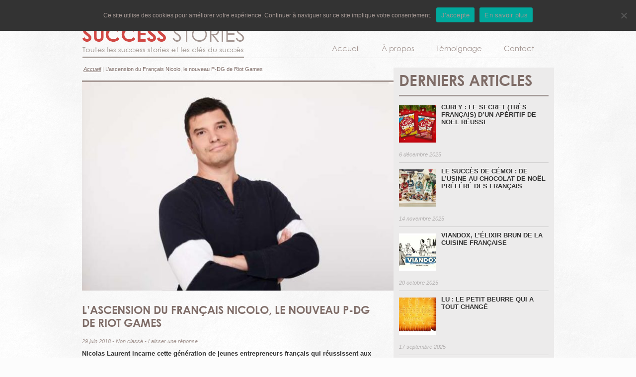

--- FILE ---
content_type: text/html; charset=UTF-8
request_url: https://success-stories.fr/lascension-du-francais-nicolo-le-nouveau-p-dg-de-riot-games/
body_size: 12375
content:
<!DOCTYPE html>



<!--[if IE 7]>



<html class="ie ie7" lang="fr-FR">



<![endif]-->



<!--[if IE 8]>



<html class="ie ie8" lang="fr-FR">



<![endif]-->



<!--[if !(IE 7) | !(IE 8)  ]><!-->



<html lang="fr-FR">



<!--<![endif]-->



<head>



<meta charset="UTF-8" />



<meta name="viewport" content="width=device-width" />



<link rel="icon" type="image/png" href="https://success-stories.fr/wp-content/themes/success/img/favicon.png" />







<link rel="profile" href="http://gmpg.org/xfn/11" />



<link rel="pingback" href="https://success-stories.fr/xmlrpc.php" />






<!--[if lt IE 9]>



<script src="https://success-stories.fr/wp-content/themes/success/js/html5.js" type="text/javascript"></script>



<![endif]-->



<meta name='robots' content='index, follow, max-image-preview:large, max-snippet:-1, max-video-preview:-1' />
	<style>img:is([sizes="auto" i], [sizes^="auto," i]) { contain-intrinsic-size: 3000px 1500px }</style>
	
	<!-- This site is optimized with the Yoast SEO plugin v26.3 - https://yoast.com/wordpress/plugins/seo/ -->
	<title>L’ascension du Français Nicolo, le nouveau P-DG de Riot Games</title>
	<link rel="canonical" href="https://success-stories.fr/lascension-du-francais-nicolo-le-nouveau-p-dg-de-riot-games/" />
	<meta property="og:locale" content="fr_FR" />
	<meta property="og:type" content="article" />
	<meta property="og:title" content="L’ascension du Français Nicolo, le nouveau P-DG de Riot Games" />
	<meta property="og:description" content="C’est dans le domaine lucratif mais concurrentiel du jeu vidéo que « Nicolo » s’est fait un nom en devenant le P-DG de Riot Games, l’entreprise qui commercialise le jeu mondialement célèbre, League of Legends." />
	<meta property="og:url" content="https://success-stories.fr/lascension-du-francais-nicolo-le-nouveau-p-dg-de-riot-games/" />
	<meta property="og:site_name" content="Success Stories" />
	<meta property="article:published_time" content="2018-06-29T12:41:26+00:00" />
	<meta property="og:image" content="https://success-stories.fr/wp-content/uploads/6e940fb_13483-k03dyy.brvvm_.jpg" />
	<meta property="og:image:width" content="644" />
	<meta property="og:image:height" content="431" />
	<meta property="og:image:type" content="image/jpeg" />
	<meta name="author" content="Rédacteur" />
	<meta name="twitter:label1" content="Écrit par" />
	<meta name="twitter:data1" content="Rédacteur" />
	<meta name="twitter:label2" content="Durée de lecture estimée" />
	<meta name="twitter:data2" content="4 minutes" />
	<script type="application/ld+json" class="yoast-schema-graph">{"@context":"https://schema.org","@graph":[{"@type":"Article","@id":"https://success-stories.fr/lascension-du-francais-nicolo-le-nouveau-p-dg-de-riot-games/#article","isPartOf":{"@id":"https://success-stories.fr/lascension-du-francais-nicolo-le-nouveau-p-dg-de-riot-games/"},"author":{"name":"Rédacteur","@id":"https://success-stories.fr/#/schema/person/dca1f418ae120ca008b6c361378cbcfe"},"headline":"L’ascension du Français Nicolo, le nouveau P-DG de Riot Games","datePublished":"2018-06-29T12:41:26+00:00","mainEntityOfPage":{"@id":"https://success-stories.fr/lascension-du-francais-nicolo-le-nouveau-p-dg-de-riot-games/"},"wordCount":719,"commentCount":0,"publisher":{"@id":"https://success-stories.fr/#organization"},"image":{"@id":"https://success-stories.fr/lascension-du-francais-nicolo-le-nouveau-p-dg-de-riot-games/#primaryimage"},"thumbnailUrl":"https://success-stories.fr/wp-content/uploads/6e940fb_13483-k03dyy.brvvm_.jpg","inLanguage":"fr-FR","potentialAction":[{"@type":"CommentAction","name":"Comment","target":["https://success-stories.fr/lascension-du-francais-nicolo-le-nouveau-p-dg-de-riot-games/#respond"]}]},{"@type":"WebPage","@id":"https://success-stories.fr/lascension-du-francais-nicolo-le-nouveau-p-dg-de-riot-games/","url":"https://success-stories.fr/lascension-du-francais-nicolo-le-nouveau-p-dg-de-riot-games/","name":"L’ascension du Français Nicolo, le nouveau P-DG de Riot Games","isPartOf":{"@id":"https://success-stories.fr/#website"},"primaryImageOfPage":{"@id":"https://success-stories.fr/lascension-du-francais-nicolo-le-nouveau-p-dg-de-riot-games/#primaryimage"},"image":{"@id":"https://success-stories.fr/lascension-du-francais-nicolo-le-nouveau-p-dg-de-riot-games/#primaryimage"},"thumbnailUrl":"https://success-stories.fr/wp-content/uploads/6e940fb_13483-k03dyy.brvvm_.jpg","datePublished":"2018-06-29T12:41:26+00:00","breadcrumb":{"@id":"https://success-stories.fr/lascension-du-francais-nicolo-le-nouveau-p-dg-de-riot-games/#breadcrumb"},"inLanguage":"fr-FR","potentialAction":[{"@type":"ReadAction","target":["https://success-stories.fr/lascension-du-francais-nicolo-le-nouveau-p-dg-de-riot-games/"]}]},{"@type":"ImageObject","inLanguage":"fr-FR","@id":"https://success-stories.fr/lascension-du-francais-nicolo-le-nouveau-p-dg-de-riot-games/#primaryimage","url":"https://success-stories.fr/wp-content/uploads/6e940fb_13483-k03dyy.brvvm_.jpg","contentUrl":"https://success-stories.fr/wp-content/uploads/6e940fb_13483-k03dyy.brvvm_.jpg","width":644,"height":431},{"@type":"BreadcrumbList","@id":"https://success-stories.fr/lascension-du-francais-nicolo-le-nouveau-p-dg-de-riot-games/#breadcrumb","itemListElement":[{"@type":"ListItem","position":1,"name":"Accueil","item":"https://success-stories.fr/"},{"@type":"ListItem","position":2,"name":"L’ascension du Français Nicolo, le nouveau P-DG de Riot Games"}]},{"@type":"WebSite","@id":"https://success-stories.fr/#website","url":"https://success-stories.fr/","name":"Success Stories","description":"Toutes les success story et les clés du succès.","publisher":{"@id":"https://success-stories.fr/#organization"},"potentialAction":[{"@type":"SearchAction","target":{"@type":"EntryPoint","urlTemplate":"https://success-stories.fr/?s={search_term_string}"},"query-input":{"@type":"PropertyValueSpecification","valueRequired":true,"valueName":"search_term_string"}}],"inLanguage":"fr-FR"},{"@type":"Organization","@id":"https://success-stories.fr/#organization","name":"Success Stories","url":"https://success-stories.fr/","logo":{"@type":"ImageObject","inLanguage":"fr-FR","@id":"https://success-stories.fr/#/schema/logo/image/","url":"https://success-stories.fr/wp-content/uploads/success-stories-image-a-la-une.gif","contentUrl":"https://success-stories.fr/wp-content/uploads/success-stories-image-a-la-une.gif","width":624,"height":437,"caption":"Success Stories"},"image":{"@id":"https://success-stories.fr/#/schema/logo/image/"},"sameAs":["https://x.com/sucS_stories"]},{"@type":"Person","@id":"https://success-stories.fr/#/schema/person/dca1f418ae120ca008b6c361378cbcfe","name":"Rédacteur","image":{"@type":"ImageObject","inLanguage":"fr-FR","@id":"https://success-stories.fr/#/schema/person/image/","url":"https://secure.gravatar.com/avatar/2f0f40b9c73fe6fed353caadf5afff19e3ec0b44540cb8ef1828d51543897e10?s=96&d=http%3A%2F%2Fsuccess-stories.fr%2Fwp-content%2Fthemes%2Fsuccess%2Fimg%2Favat.gif&r=g","contentUrl":"https://secure.gravatar.com/avatar/2f0f40b9c73fe6fed353caadf5afff19e3ec0b44540cb8ef1828d51543897e10?s=96&d=http%3A%2F%2Fsuccess-stories.fr%2Fwp-content%2Fthemes%2Fsuccess%2Fimg%2Favat.gif&r=g","caption":"Rédacteur"},"sameAs":["https://success-stories.fr"],"url":"https://success-stories.fr/author/admin/"}]}</script>
	<!-- / Yoast SEO plugin. -->


<link rel="alternate" type="application/rss+xml" title="Success Stories &raquo; Flux" href="https://success-stories.fr/feed/" />
<link rel="alternate" type="application/rss+xml" title="Success Stories &raquo; Flux des commentaires" href="https://success-stories.fr/comments/feed/" />
<link rel="alternate" type="application/rss+xml" title="Success Stories &raquo; L’ascension du Français Nicolo, le nouveau P-DG de Riot Games Flux des commentaires" href="https://success-stories.fr/lascension-du-francais-nicolo-le-nouveau-p-dg-de-riot-games/feed/" />
<link rel='stylesheet' id='wp-block-library-css' href='https://success-stories.fr/wp-includes/css/dist/block-library/style.min.css' type='text/css' media='all' />
<style id='classic-theme-styles-inline-css' type='text/css'>
/*! This file is auto-generated */
.wp-block-button__link{color:#fff;background-color:#32373c;border-radius:9999px;box-shadow:none;text-decoration:none;padding:calc(.667em + 2px) calc(1.333em + 2px);font-size:1.125em}.wp-block-file__button{background:#32373c;color:#fff;text-decoration:none}
</style>
<style id='global-styles-inline-css' type='text/css'>
:root{--wp--preset--aspect-ratio--square: 1;--wp--preset--aspect-ratio--4-3: 4/3;--wp--preset--aspect-ratio--3-4: 3/4;--wp--preset--aspect-ratio--3-2: 3/2;--wp--preset--aspect-ratio--2-3: 2/3;--wp--preset--aspect-ratio--16-9: 16/9;--wp--preset--aspect-ratio--9-16: 9/16;--wp--preset--color--black: #000000;--wp--preset--color--cyan-bluish-gray: #abb8c3;--wp--preset--color--white: #ffffff;--wp--preset--color--pale-pink: #f78da7;--wp--preset--color--vivid-red: #cf2e2e;--wp--preset--color--luminous-vivid-orange: #ff6900;--wp--preset--color--luminous-vivid-amber: #fcb900;--wp--preset--color--light-green-cyan: #7bdcb5;--wp--preset--color--vivid-green-cyan: #00d084;--wp--preset--color--pale-cyan-blue: #8ed1fc;--wp--preset--color--vivid-cyan-blue: #0693e3;--wp--preset--color--vivid-purple: #9b51e0;--wp--preset--gradient--vivid-cyan-blue-to-vivid-purple: linear-gradient(135deg,rgba(6,147,227,1) 0%,rgb(155,81,224) 100%);--wp--preset--gradient--light-green-cyan-to-vivid-green-cyan: linear-gradient(135deg,rgb(122,220,180) 0%,rgb(0,208,130) 100%);--wp--preset--gradient--luminous-vivid-amber-to-luminous-vivid-orange: linear-gradient(135deg,rgba(252,185,0,1) 0%,rgba(255,105,0,1) 100%);--wp--preset--gradient--luminous-vivid-orange-to-vivid-red: linear-gradient(135deg,rgba(255,105,0,1) 0%,rgb(207,46,46) 100%);--wp--preset--gradient--very-light-gray-to-cyan-bluish-gray: linear-gradient(135deg,rgb(238,238,238) 0%,rgb(169,184,195) 100%);--wp--preset--gradient--cool-to-warm-spectrum: linear-gradient(135deg,rgb(74,234,220) 0%,rgb(151,120,209) 20%,rgb(207,42,186) 40%,rgb(238,44,130) 60%,rgb(251,105,98) 80%,rgb(254,248,76) 100%);--wp--preset--gradient--blush-light-purple: linear-gradient(135deg,rgb(255,206,236) 0%,rgb(152,150,240) 100%);--wp--preset--gradient--blush-bordeaux: linear-gradient(135deg,rgb(254,205,165) 0%,rgb(254,45,45) 50%,rgb(107,0,62) 100%);--wp--preset--gradient--luminous-dusk: linear-gradient(135deg,rgb(255,203,112) 0%,rgb(199,81,192) 50%,rgb(65,88,208) 100%);--wp--preset--gradient--pale-ocean: linear-gradient(135deg,rgb(255,245,203) 0%,rgb(182,227,212) 50%,rgb(51,167,181) 100%);--wp--preset--gradient--electric-grass: linear-gradient(135deg,rgb(202,248,128) 0%,rgb(113,206,126) 100%);--wp--preset--gradient--midnight: linear-gradient(135deg,rgb(2,3,129) 0%,rgb(40,116,252) 100%);--wp--preset--font-size--small: 13px;--wp--preset--font-size--medium: 20px;--wp--preset--font-size--large: 36px;--wp--preset--font-size--x-large: 42px;--wp--preset--spacing--20: 0.44rem;--wp--preset--spacing--30: 0.67rem;--wp--preset--spacing--40: 1rem;--wp--preset--spacing--50: 1.5rem;--wp--preset--spacing--60: 2.25rem;--wp--preset--spacing--70: 3.38rem;--wp--preset--spacing--80: 5.06rem;--wp--preset--shadow--natural: 6px 6px 9px rgba(0, 0, 0, 0.2);--wp--preset--shadow--deep: 12px 12px 50px rgba(0, 0, 0, 0.4);--wp--preset--shadow--sharp: 6px 6px 0px rgba(0, 0, 0, 0.2);--wp--preset--shadow--outlined: 6px 6px 0px -3px rgba(255, 255, 255, 1), 6px 6px rgba(0, 0, 0, 1);--wp--preset--shadow--crisp: 6px 6px 0px rgba(0, 0, 0, 1);}:where(.is-layout-flex){gap: 0.5em;}:where(.is-layout-grid){gap: 0.5em;}body .is-layout-flex{display: flex;}.is-layout-flex{flex-wrap: wrap;align-items: center;}.is-layout-flex > :is(*, div){margin: 0;}body .is-layout-grid{display: grid;}.is-layout-grid > :is(*, div){margin: 0;}:where(.wp-block-columns.is-layout-flex){gap: 2em;}:where(.wp-block-columns.is-layout-grid){gap: 2em;}:where(.wp-block-post-template.is-layout-flex){gap: 1.25em;}:where(.wp-block-post-template.is-layout-grid){gap: 1.25em;}.has-black-color{color: var(--wp--preset--color--black) !important;}.has-cyan-bluish-gray-color{color: var(--wp--preset--color--cyan-bluish-gray) !important;}.has-white-color{color: var(--wp--preset--color--white) !important;}.has-pale-pink-color{color: var(--wp--preset--color--pale-pink) !important;}.has-vivid-red-color{color: var(--wp--preset--color--vivid-red) !important;}.has-luminous-vivid-orange-color{color: var(--wp--preset--color--luminous-vivid-orange) !important;}.has-luminous-vivid-amber-color{color: var(--wp--preset--color--luminous-vivid-amber) !important;}.has-light-green-cyan-color{color: var(--wp--preset--color--light-green-cyan) !important;}.has-vivid-green-cyan-color{color: var(--wp--preset--color--vivid-green-cyan) !important;}.has-pale-cyan-blue-color{color: var(--wp--preset--color--pale-cyan-blue) !important;}.has-vivid-cyan-blue-color{color: var(--wp--preset--color--vivid-cyan-blue) !important;}.has-vivid-purple-color{color: var(--wp--preset--color--vivid-purple) !important;}.has-black-background-color{background-color: var(--wp--preset--color--black) !important;}.has-cyan-bluish-gray-background-color{background-color: var(--wp--preset--color--cyan-bluish-gray) !important;}.has-white-background-color{background-color: var(--wp--preset--color--white) !important;}.has-pale-pink-background-color{background-color: var(--wp--preset--color--pale-pink) !important;}.has-vivid-red-background-color{background-color: var(--wp--preset--color--vivid-red) !important;}.has-luminous-vivid-orange-background-color{background-color: var(--wp--preset--color--luminous-vivid-orange) !important;}.has-luminous-vivid-amber-background-color{background-color: var(--wp--preset--color--luminous-vivid-amber) !important;}.has-light-green-cyan-background-color{background-color: var(--wp--preset--color--light-green-cyan) !important;}.has-vivid-green-cyan-background-color{background-color: var(--wp--preset--color--vivid-green-cyan) !important;}.has-pale-cyan-blue-background-color{background-color: var(--wp--preset--color--pale-cyan-blue) !important;}.has-vivid-cyan-blue-background-color{background-color: var(--wp--preset--color--vivid-cyan-blue) !important;}.has-vivid-purple-background-color{background-color: var(--wp--preset--color--vivid-purple) !important;}.has-black-border-color{border-color: var(--wp--preset--color--black) !important;}.has-cyan-bluish-gray-border-color{border-color: var(--wp--preset--color--cyan-bluish-gray) !important;}.has-white-border-color{border-color: var(--wp--preset--color--white) !important;}.has-pale-pink-border-color{border-color: var(--wp--preset--color--pale-pink) !important;}.has-vivid-red-border-color{border-color: var(--wp--preset--color--vivid-red) !important;}.has-luminous-vivid-orange-border-color{border-color: var(--wp--preset--color--luminous-vivid-orange) !important;}.has-luminous-vivid-amber-border-color{border-color: var(--wp--preset--color--luminous-vivid-amber) !important;}.has-light-green-cyan-border-color{border-color: var(--wp--preset--color--light-green-cyan) !important;}.has-vivid-green-cyan-border-color{border-color: var(--wp--preset--color--vivid-green-cyan) !important;}.has-pale-cyan-blue-border-color{border-color: var(--wp--preset--color--pale-cyan-blue) !important;}.has-vivid-cyan-blue-border-color{border-color: var(--wp--preset--color--vivid-cyan-blue) !important;}.has-vivid-purple-border-color{border-color: var(--wp--preset--color--vivid-purple) !important;}.has-vivid-cyan-blue-to-vivid-purple-gradient-background{background: var(--wp--preset--gradient--vivid-cyan-blue-to-vivid-purple) !important;}.has-light-green-cyan-to-vivid-green-cyan-gradient-background{background: var(--wp--preset--gradient--light-green-cyan-to-vivid-green-cyan) !important;}.has-luminous-vivid-amber-to-luminous-vivid-orange-gradient-background{background: var(--wp--preset--gradient--luminous-vivid-amber-to-luminous-vivid-orange) !important;}.has-luminous-vivid-orange-to-vivid-red-gradient-background{background: var(--wp--preset--gradient--luminous-vivid-orange-to-vivid-red) !important;}.has-very-light-gray-to-cyan-bluish-gray-gradient-background{background: var(--wp--preset--gradient--very-light-gray-to-cyan-bluish-gray) !important;}.has-cool-to-warm-spectrum-gradient-background{background: var(--wp--preset--gradient--cool-to-warm-spectrum) !important;}.has-blush-light-purple-gradient-background{background: var(--wp--preset--gradient--blush-light-purple) !important;}.has-blush-bordeaux-gradient-background{background: var(--wp--preset--gradient--blush-bordeaux) !important;}.has-luminous-dusk-gradient-background{background: var(--wp--preset--gradient--luminous-dusk) !important;}.has-pale-ocean-gradient-background{background: var(--wp--preset--gradient--pale-ocean) !important;}.has-electric-grass-gradient-background{background: var(--wp--preset--gradient--electric-grass) !important;}.has-midnight-gradient-background{background: var(--wp--preset--gradient--midnight) !important;}.has-small-font-size{font-size: var(--wp--preset--font-size--small) !important;}.has-medium-font-size{font-size: var(--wp--preset--font-size--medium) !important;}.has-large-font-size{font-size: var(--wp--preset--font-size--large) !important;}.has-x-large-font-size{font-size: var(--wp--preset--font-size--x-large) !important;}
:where(.wp-block-post-template.is-layout-flex){gap: 1.25em;}:where(.wp-block-post-template.is-layout-grid){gap: 1.25em;}
:where(.wp-block-columns.is-layout-flex){gap: 2em;}:where(.wp-block-columns.is-layout-grid){gap: 2em;}
:root :where(.wp-block-pullquote){font-size: 1.5em;line-height: 1.6;}
</style>
<link rel='stylesheet' id='contact-form-7-css' href='https://success-stories.fr/wp-content/plugins/contact-form-7/includes/css/styles.css?ver=6.1.3' type='text/css' media='all' />
<link rel='stylesheet' id='cookie-notice-front-css' href='https://success-stories.fr/wp-content/plugins/cookie-notice/css/front.min.css?ver=2.5.8' type='text/css' media='all' />
<link rel='stylesheet' id='bigger-picture-css' href='https://success-stories.fr/wp-content/plugins/youtube-channel/assets/lib/bigger-picture/css/bigger-picture.min.css?ver=3.25.2' type='text/css' media='all' />
<link rel='stylesheet' id='youtube-channel-css' href='https://success-stories.fr/wp-content/plugins/youtube-channel/assets/css/youtube-channel.min.css?ver=3.25.2' type='text/css' media='all' />
<link rel='stylesheet' id='twentytwelve-style-css' href='https://success-stories.fr/wp-content/themes/success/style.min.css' type='text/css' media='all' />
<!--[if lt IE 9]>
<link rel='stylesheet' id='twentytwelve-ie-css' href='https://success-stories.fr/wp-content/themes/success/css/ie.css?ver=20121010' type='text/css' media='all' />
<![endif]-->
<link rel='stylesheet' id='cookie_notice-css' href='https://success-stories.fr/wp-content/themes/success/css/cookie_notice.css' type='text/css' media='all' />
<link rel='stylesheet' id='recent-posts-widget-with-thumbnails-public-style-css' href='https://success-stories.fr/wp-content/plugins/recent-posts-widget-with-thumbnails/public.css?ver=7.1.1' type='text/css' media='all' />
<script type="text/javascript" id="cookie-notice-front-js-before">
/* <![CDATA[ */
var cnArgs = {"ajaxUrl":"https:\/\/success-stories.fr\/wp-admin\/admin-ajax.php","nonce":"a4901bc93d","hideEffect":"fade","position":"top","onScroll":false,"onScrollOffset":100,"onClick":false,"cookieName":"cookie_notice_accepted","cookieTime":2592000,"cookieTimeRejected":2592000,"globalCookie":false,"redirection":false,"cache":true,"revokeCookies":false,"revokeCookiesOpt":"automatic"};
/* ]]> */
</script>
<script type="text/javascript" src="https://success-stories.fr/wp-content/plugins/cookie-notice/js/front.min.js?ver=2.5.8" id="cookie-notice-front-js"></script>
<script type="text/javascript" src="https://success-stories.fr/wp-includes/js/jquery/jquery.min.js?ver=3.7.1" id="jquery-core-js"></script>
<script type="text/javascript" src="https://success-stories.fr/wp-includes/js/jquery/jquery-migrate.min.js?ver=3.4.1" id="jquery-migrate-js"></script>
<link rel="https://api.w.org/" href="https://success-stories.fr/wp-json/" /><link rel="alternate" title="JSON" type="application/json" href="https://success-stories.fr/wp-json/wp/v2/posts/2271" /><link rel="EditURI" type="application/rsd+xml" title="RSD" href="https://success-stories.fr/xmlrpc.php?rsd" />
<meta name="generator" content="WordPress 6.8.3" />
<link rel='shortlink' href='https://success-stories.fr/?p=2271' />
<link rel="alternate" title="oEmbed (JSON)" type="application/json+oembed" href="https://success-stories.fr/wp-json/oembed/1.0/embed?url=https%3A%2F%2Fsuccess-stories.fr%2Flascension-du-francais-nicolo-le-nouveau-p-dg-de-riot-games%2F" />
<link rel="alternate" title="oEmbed (XML)" type="text/xml+oembed" href="https://success-stories.fr/wp-json/oembed/1.0/embed?url=https%3A%2F%2Fsuccess-stories.fr%2Flascension-du-francais-nicolo-le-nouveau-p-dg-de-riot-games%2F&#038;format=xml" />
<style type="text/css"><!--
--></style><script data-no-minify="1">(function(w,d){function a(){var b=d.createElement("script");b.async=!0;b.src="https://success-stories.fr/wp-content/plugins/wp-rocket/inc/front/js/lazyload.1.0.2.min.js";var a=d.getElementsByTagName("script")[0];a.parentNode.insertBefore(b,a)}w.attachEvent?w.attachEvent("onload",a):w.addEventListener("load",a,!1)})(window,document);</script>










<script>



  (function(i,s,o,g,r,a,m){i['GoogleAnalyticsObject']=r;i[r]=i[r]||function(){



  (i[r].q=i[r].q||[]).push(arguments)},i[r].l=1*new Date();a=s.createElement(o),



  m=s.getElementsByTagName(o)[0];a.async=1;a.src=g;m.parentNode.insertBefore(a,m)



  })(window,document,'script','//www.google-analytics.com/analytics.js','ga');







  ga('create', 'UA-43495910-1', 'success-stories.fr');



  ga('send', 'pageview');







</script>




<style>
  .hide-warnings span[class^='wpcf7-not-valid-tip']{ display: none !important; }
</style>
<script type="text/javascript">
  // clear cf7 error msg on mouseover
  window.addEventListener('load', removeWarnings, false);

  function removeWarnings(){
    var els = document.getElementsByClassName('wpcf7-form-control-wrap');
    for (var i = 0; i < els.length; i++){
      els[i].onmouseover = function(){
        if( ! hasClass( this, 'hide-warnings' ) ) this.className += ' hide-warnings';
      };
    }
  }

  function hasClass( elem, klass ) { return (' ' + elem.className + ' ' ).indexOf( ' ' + klass + ' ' ) > -1; }
</script>






</head>







<body class="wp-singular post-template-default single single-post postid-2271 single-format-standard wp-theme-success cookies-not-set">



<div id="page" class="hfeed site">



	<header id="masthead" class="site-header" role="banner">



		<hgroup>



			<h1 class="site-title"><a href="https://success-stories.fr/" title="Retour à l'accueil du site" rel="home nofollow"><img src="https://success-stories.fr/wp-content/themes/success/img/logo_success_stories.png" alt="Success Stories - Toutes les success story et les clés du succès."></a></h1>



		</hgroup>



		<form role="search" method="get" id="searchform" action="https://success-stories.fr/">
		<div><label class="screen-reader-text" for="s">Rechercher :</label>
				<input type="text" placeholder="Recherche" value="" name="s" id="s" />
				<input type="submit" id="searchsubmit" value="Rechercher" />
		</div>
</form>






		<nav id="site-navigation" class="main-navigation" role="navigation">



			<span class="menu-toggle">Menu</span>



			<a class="assistive-text" href="#content" title="Aller au contenu principal">Aller au contenu principal</a>



			<div class="menu-main-menu-container"><ul id="menu-main-menu" class="nav-menu"><li id="menu-item-2368" class="menu-item menu-item-type-custom menu-item-object-custom menu-item-home menu-item-2368"><a href="https://success-stories.fr">Accueil</a></li>
<li id="menu-item-1022" class="menu-item menu-item-type-post_type menu-item-object-page menu-item-1022"><a href="https://success-stories.fr/a-propos-2/">À propos</a></li>
<li id="menu-item-933" class="menu-item menu-item-type-post_type menu-item-object-page menu-item-933"><a href="https://success-stories.fr/temoignage/">Témoignage</a></li>
<li id="menu-item-1021" class="menu-item menu-item-type-post_type menu-item-object-page menu-item-1021"><a href="https://success-stories.fr/contact/">Contact</a></li>
</ul></div>


		</nav><!-- #site-navigation -->







		


		<hr>



	</header><!-- #masthead -->



	



		<div class="breadcrumbs"><span><span><a href="https://success-stories.fr/">Accueil</a></span> | <span class="breadcrumb_last" aria-current="page">L’ascension du Français Nicolo, le nouveau P-DG de Riot Games</span></span></div>


	



	<div id="main" class="wrapper">
	<div id="primary" class="site-content">
		<div id="content" role="main">

			
				

	<article id="post-2271" class="post-2271 post type-post status-publish format-standard has-post-thumbnail hentry category-non-classe">
		
		
		<header class="entry-header">
			
			<img width="624" height="418" src="https://success-stories.fr/wp-content/uploads/6e940fb_13483-k03dyy.brvvm_-624x418.jpg" class="attachment-post-thumbnail size-post-thumbnail wp-post-image" alt="" decoding="async" fetchpriority="high" srcset="https://success-stories.fr/wp-content/uploads/6e940fb_13483-k03dyy.brvvm_-624x418.jpg 624w, https://success-stories.fr/wp-content/uploads/6e940fb_13483-k03dyy.brvvm_-300x201.jpg 300w, https://success-stories.fr/wp-content/uploads/6e940fb_13483-k03dyy.brvvm_.jpg 644w" sizes="(max-width: 624px) 100vw, 624px" />
			<h1 class="entry-title">L’ascension du Français Nicolo, le nouveau P-DG de Riot Games</h1>
			

			<div class="entry-meta">
				<a href="https://success-stories.fr/lascension-du-francais-nicolo-le-nouveau-p-dg-de-riot-games/" title="vendredi 29 juin 2018" rel="bookmark"><time class="entry-date" datetime="2018-06-29">29 juin 2018</time></a> - <a href="https://success-stories.fr/category/non-classe/" rel="category tag">Non classé</a> - <a href="https://success-stories.fr/lascension-du-francais-nicolo-le-nouveau-p-dg-de-riot-games/#respond"><span class="leave-reply">Laisser une réponse</span></a>
				
			</div><!-- .entry-meta -->
		</header><!-- .entry-header -->

		
		<div class="margin">
			<div class="entry-content">
			
				<p><strong>Nicolas Laurent incarne cette génération de jeunes entrepreneurs français qui réussissent aux Etats-Unis. Grand amateur de jeux vidéo depuis sa jeunesse, c’est dans cette industrie que « Nicolo » s’est fait un nom en devenant le P-DG de Riot Games, l’entreprise qui commercialise le jeu mondialement célèbre League of Legends. Portrait.</strong></p>
<p>A 36 ans, Nicolas Laurent reste un homme peu connu au patronyme très commun en France. D’ailleurs, pour se détacher, il s’est trouvé un surnom : Nicolo. Aujourd’hui, c’est surtout son poste prestigieux dans le milieu des jeux vidéo qui le distingue des autres. En effet il est, depuis neuf mois, le P-DG de l’entreprise Riot, connue surtout pour être l’éditrice de <i>League of Legends</i>, une référence mondiale du jeu en ligne.</p>
<h2><b>Génération Nintendo et Sega</b></h2>
<p>Nicolo a grandi dans les années 1980 avec la génération Nintendo et Sega Mega Drive. Il s’oriente vite vers cette industrie au moment de trouver un stage alors qu’il est en école de commerce. Conscient de ses limites en tant que développeur ou programmateur, c’est plutôt dans la partie commerciale qu’il se fait une place.</p>
<p>Son stage chez Goa.com, filiale d’Orange qui servait de plateforme gratuite de jeux en réseau en France, le conduit à décrocher son premier poste dans cette entreprise après ses études. Au total, il y reste six années (de 2003 à 2009).</p>
<h2><b>La révélation lors d’un séjour en Corée du Sud</b></h2>
<p>Un séjour en Corée du Sud va faire évoluer Nicolo, très attiré par le modèle adopté par le pays du matin calme : des jeux vidéo à gros budget mais gratuits, avec une durée de vie commerciale longue de plusieurs années. Une manière de fonctionner très distincte du modèle occidental.</p>
<p>C’est à ce moment qu’il entrouvre la porte de Riot Games qui était encore loin de peser autant qu’aujourd’hui. L’entreprise américaine, avant-gardiste, cherche un éditeur pour son futur jeu <i>League of Legends</i> mais essuie énormément de refus. Nicolo flaire le bon coup et accepte de soutenir le projet de Mark Merrill et Brandon Beck via Goa.com.</p>
<h2><b>De 1500 à 3000 employés en trois ans</b></h2>
<p>Deux ans plus tard, Riot lui propose un poste de responsable de développement international. L’entreprise est en difficulté financière mais opte pour la décision d’autoéditer League of Legend. Dans ce jeu, chaque utilisateur contrôle un champion et le but ultime est de battre le champion adverse alors qu’entrent en jeu de nombreux facteurs. Le pari de Riot est payant et en quelques années à peine, le succès est au rendez-vous ! Aujourd’hui ce sont près de 100 millions de joueurs qui, chaque mois, combattent en ligne. Il existe même des compétitions de League of Legend et ces événements d’e-sport sont suivis par des millions de joueurs à travers la planète !</p>
<p>« <em>C’est vraiment impensable, on était une trentaine quand on a lancé le jeu et aujourd’hui on est 1500</em> », confie Nicolo en juin 2014. Quatre ans plus tard, Riot atteint les 3000 employés. Fort de cette réussite, en octobre 2017, Nicolas Laurent est nommé président-directeur général de la société.</p>
<p>Le succès de l’entreprise américaine repose sur une bonne osmose entre de très bons développeurs passionnés qui créent la technique des jeux et des commerciaux visionnaires qui savent comment faire fructifier les créations. Une stratégie qui doit beaucoup à son P-DG qui ne lâche pas son crédo : «<em> travaille pour l’industrie qui te passionne, sur un rôle qui te valorise </em>».</p>
<p>Décontracté comme un jeune patron à l’américaine qui tutoie ses employés, Nicolo voit encore plus loin pour Riot. Il supervise déjà quelques projets qui seront les jeux vidéo phares de la firme américaine lors des dix prochaines années. Avec comme objectif de faire au moins aussi bien que <i>League of Legends</i>. Un défi majeur qui ne devrait pas effrayer Nicolo.</p>

			
				
			</div><!-- .entry-content -->
		
			<footer>
				
				<div class="entry-meta">
					
				</div>
				<div class="share">
					<span>Partager</span>
					<a href="http://www.facebook.com/sharer/sharer.php?u=http://success-stories.fr/lascension-du-francais-nicolo-le-nouveau-p-dg-de-riot-games/&t=L’ascension du Français Nicolo, le nouveau P-DG de Riot Games" class="fb button" title="Partager sur Facebook">facebook</a>
					<a href="https://twitter.com/intent/tweet?original_referer=http://success-stories.fr/lascension-du-francais-nicolo-le-nouveau-p-dg-de-riot-games/&text=L’ascension du Français Nicolo, le nouveau P-DG de Riot Games http://success-stories.fr/lascension-du-francais-nicolo-le-nouveau-p-dg-de-riot-games/ via @id_twitter" class="tw button" title="Partager sur Twitter">tweet</a>
					<a href="mailto:?subject=L’ascension du Français Nicolo, le nouveau P-DG de Riot Games sur Success Stories&body=http://success-stories.fr/lascension-du-francais-nicolo-le-nouveau-p-dg-de-riot-games/" class="mail button" title="Partager par email">email</a>
				</div>
				
			</footer><!-- footer -->
		</div>
		
	</article><!-- #post-2271 -->
				
<div id="comments" class="comments-area">

	
	
		<div id="respond" class="comment-respond">
		<h3 id="reply-title" class="comment-reply-title">Poster un commentaire</h3><form action="https://success-stories.fr/wp-comments-post.php" method="post" id="commentform" class="comment-form"><p class="comment-notes"><span id="email-notes">Votre adresse e-mail ne sera pas publiée.</span> <span class="required-field-message">Les champs obligatoires sont indiqués avec <span class="required">*</span></span></p><p class="comment-form-comment"><label for="comment">Commentaire <span class="required">*</span></label> <textarea id="comment" name="comment" cols="45" rows="8" maxlength="65525" required="required"></textarea></p><p class="comment-form-author"><label for="author">Nom <span class="required">*</span></label> <input id="author" name="author" type="text" value="" size="30" maxlength="245" autocomplete="name" required="required" /></p>
<p class="comment-form-email"><label for="email">E-mail <span class="required">*</span></label> <input id="email" name="email" type="text" value="" size="30" maxlength="100" aria-describedby="email-notes" autocomplete="email" required="required" /></p>
<p class="comment-form-url"><label for="url">Site web</label> <input id="url" name="url" type="text" value="" size="30" maxlength="200" autocomplete="url" /></p>
<p class="comment-form-cookies-consent"><input id="wp-comment-cookies-consent" name="wp-comment-cookies-consent" type="checkbox" value="yes" /> <label for="wp-comment-cookies-consent">Enregistrer mon nom, mon e-mail et mon site dans le navigateur pour mon prochain commentaire.</label></p>
<p class="form-submit"><input name="submit" type="submit" id="submit" class="submit" value="Envoyer" /> <input type='hidden' name='comment_post_ID' value='2271' id='comment_post_ID' />
<input type='hidden' name='comment_parent' id='comment_parent' value='0' />
</p><p style="display: none;"><input type="hidden" id="akismet_comment_nonce" name="akismet_comment_nonce" value="c8e3e03c91" /></p><p style="display: none !important;" class="akismet-fields-container" data-prefix="ak_"><label>&#916;<textarea name="ak_hp_textarea" cols="45" rows="8" maxlength="100"></textarea></label><input type="hidden" id="ak_js_1" name="ak_js" value="246"/><script>document.getElementById( "ak_js_1" ).setAttribute( "value", ( new Date() ).getTime() );</script></p></form>	</div><!-- #respond -->
	<p class="akismet_comment_form_privacy_notice">Ce site utilise Akismet pour réduire les indésirables. <a href="https://akismet.com/privacy/" target="_blank" rel="nofollow noopener">En savoir plus sur la façon dont les données de vos commentaires sont traitées</a>.</p></div><!-- #comments .comments-area -->
			
		</div><!-- #content -->
	</div><!-- #primary -->


	
	
			<div id="secondary" class="widget-area" role="complementary">
			<div class="margin">
				<aside id="recent-posts-widget-with-thumbnails-2" class="widget recent-posts-widget-with-thumbnails">
<div id="rpwwt-recent-posts-widget-with-thumbnails-2" class="rpwwt-widget">
<header class="widget-title">Derniers articles</header>
	<ul>
		<li><a href="https://success-stories.fr/curly-le-secret-tres-francais-dun-aperitif-de-noel-reussi/"><img width="75" height="75" src="https://success-stories.fr/wp-content/uploads/ChatGPT-Image-3-dec.-2025-16_11_31-150x150.png" class="attachment-75x75 size-75x75 wp-post-image" alt="" decoding="async" loading="lazy" srcset="https://success-stories.fr/wp-content/uploads/ChatGPT-Image-3-dec.-2025-16_11_31-150x150.png 150w, https://success-stories.fr/wp-content/uploads/ChatGPT-Image-3-dec.-2025-16_11_31-53x53.png 53w" sizes="auto, (max-width: 75px) 100vw, 75px" /><span class="rpwwt-post-title">Curly : le secret (très français) d’un apéritif de Noël réussi</span></a><div class="rpwwt-post-date">6 décembre 2025</div></li>
		<li><a href="https://success-stories.fr/le-succes-de-cemoi-de-lusine-au-chocolat-de-noel-prefere-des-francais/"><img width="75" height="75" src="https://success-stories.fr/wp-content/uploads/Chocolats-noel-150x150.jpg" class="attachment-75x75 size-75x75 wp-post-image" alt="" decoding="async" loading="lazy" srcset="https://success-stories.fr/wp-content/uploads/Chocolats-noel-150x150.jpg 150w, https://success-stories.fr/wp-content/uploads/Chocolats-noel-53x53.jpg 53w" sizes="auto, (max-width: 75px) 100vw, 75px" /><span class="rpwwt-post-title">Le succès de Cémoi : de l’usine au chocolat de Noël préféré des Français</span></a><div class="rpwwt-post-date">14 novembre 2025</div></li>
		<li><a href="https://success-stories.fr/viandox-lelixir-brun-de-la-cuisine-francaise/"><img width="75" height="75" src="https://success-stories.fr/wp-content/uploads/viandox-consomme-reconfortant-53269-viandox-affiche-ancienne.jpg__960x0_q85_subsampling-2_upscale-150x150.jpg" class="attachment-75x75 size-75x75 wp-post-image" alt="" decoding="async" loading="lazy" srcset="https://success-stories.fr/wp-content/uploads/viandox-consomme-reconfortant-53269-viandox-affiche-ancienne.jpg__960x0_q85_subsampling-2_upscale-150x150.jpg 150w, https://success-stories.fr/wp-content/uploads/viandox-consomme-reconfortant-53269-viandox-affiche-ancienne.jpg__960x0_q85_subsampling-2_upscale-53x53.jpg 53w" sizes="auto, (max-width: 75px) 100vw, 75px" /><span class="rpwwt-post-title">Viandox, l’élixir brun de la cuisine française</span></a><div class="rpwwt-post-date">20 octobre 2025</div></li>
		<li><a href="https://success-stories.fr/lu-le-petit-beurre-qui-a-tout-change/"><img width="75" height="75" src="https://success-stories.fr/wp-content/uploads/M7UUVGWCFD4352JG4K75NCXZYQ-150x150.jpg" class="attachment-75x75 size-75x75 wp-post-image" alt="" decoding="async" loading="lazy" srcset="https://success-stories.fr/wp-content/uploads/M7UUVGWCFD4352JG4K75NCXZYQ-150x150.jpg 150w, https://success-stories.fr/wp-content/uploads/M7UUVGWCFD4352JG4K75NCXZYQ-53x53.jpg 53w" sizes="auto, (max-width: 75px) 100vw, 75px" /><span class="rpwwt-post-title">LU : le Petit Beurre qui a tout changé</span></a><div class="rpwwt-post-date">17 septembre 2025</div></li>
		<li><a href="https://success-stories.fr/izipizi-lete-dans-les-yeux-comment-une-marque-francaise-a-conquis-le-soleil/"><img width="75" height="75" src="https://success-stories.fr/wp-content/uploads/Izipizi-Le-Havre-150x150.jpg" class="attachment-75x75 size-75x75 wp-post-image" alt="" decoding="async" loading="lazy" srcset="https://success-stories.fr/wp-content/uploads/Izipizi-Le-Havre-150x150.jpg 150w, https://success-stories.fr/wp-content/uploads/Izipizi-Le-Havre-53x53.jpg 53w" sizes="auto, (max-width: 75px) 100vw, 75px" /><span class="rpwwt-post-title">Izipizi, l’été dans les yeux : comment une marque française a conquis le soleil</span></a><div class="rpwwt-post-date">11 août 2025</div></li>
		<li><a href="https://success-stories.fr/cremes-solaires-science-et-succes-lete-triomphant-des-marques-dermocosmetiques-francaises/"><img width="75" height="75" src="https://success-stories.fr/wp-content/uploads/meilleure-creme-solaire-en-france-2022-150x150.jpg" class="attachment-75x75 size-75x75 wp-post-image" alt="" decoding="async" loading="lazy" srcset="https://success-stories.fr/wp-content/uploads/meilleure-creme-solaire-en-france-2022-150x150.jpg 150w, https://success-stories.fr/wp-content/uploads/meilleure-creme-solaire-en-france-2022-53x53.jpg 53w" sizes="auto, (max-width: 75px) 100vw, 75px" /><span class="rpwwt-post-title">Crèmes solaires, science et succès : l&rsquo;été triomphant des marques dermocosmétiques françaises</span></a><div class="rpwwt-post-date">10 juillet 2025</div></li>
		<li><a href="https://success-stories.fr/isabelle-carron-la-beaute-en-conscience-avec-absolution/"><img width="75" height="75" src="https://success-stories.fr/wp-content/uploads/108_16144-150x150.jpg" class="attachment-75x75 size-75x75 wp-post-image" alt="" decoding="async" loading="lazy" srcset="https://success-stories.fr/wp-content/uploads/108_16144-150x150.jpg 150w, https://success-stories.fr/wp-content/uploads/108_16144-53x53.jpg 53w" sizes="auto, (max-width: 75px) 100vw, 75px" /><span class="rpwwt-post-title">Isabelle Carron, la beauté en conscience avec Absolution</span></a><div class="rpwwt-post-date">6 juin 2025</div></li>
	</ul>
</div><!-- .rpwwt-widget -->
</aside><aside id="widget_rss-2" class="widget widget_rss">		<a href="http://success-stories.fr/feed/">S'abonner au flux RSS</a>
		</aside>			</div>
		</div><!-- #secondary -->
		</div><!-- #main .wrapper -->
	<footer id="colophon" role="contentinfo">
		<div class="container">
			<aside class="widget site-info">
				<img src="https://success-stories.fr/wp-content/themes/success/img/logo_success_stories.png">
			</aside><!-- .site-info -->
					<aside id="text-7" class="widget widget_text"><header class="widget-title">A propos</header>			<div class="textwidget"><img width="100" style="float:left;margin:0 7px 7px 0;" src="[data-uri]" data-lazy-src="https://success-stories.fr/wp-content/uploads/Success-Stories.png"/><noscript><img width="100" style="float:left;margin:0 7px 7px 0;" src="https://success-stories.fr/wp-content/uploads/Success-Stories.png"/></noscript><strong>Success Stories</strong> partage avec vous la réussite incroyable d'hommes et de femmes qui ont osé entreprendre là ou d'autres ne seraient jamais allé: Un nouveau concept d'entreprise, une nouvelle cause, un nouveau produit, ou tout simplement un dévouement hors-norme à la réussite, telles sont les histoires qui nous intéressent.

<a href="https://success-stories.fr/a-propos-2/">En savoir plus</a></div>
		</aside><aside id="categories-409874294" class="widget widget_categories"><header class="widget-title">Catégories</header>
			<ul>
					<li class="cat-item cat-item-198"><a href="https://success-stories.fr/category/a-la-une/">À la une</a>
</li>
	<li class="cat-item cat-item-158"><a href="https://success-stories.fr/category/conseil/">Conseil</a>
</li>
	<li class="cat-item cat-item-154"><a href="https://success-stories.fr/category/innovation/">Innovation</a>
</li>
	<li class="cat-item cat-item-146"><a href="https://success-stories.fr/category/interview/">Interview</a>
</li>
	<li class="cat-item cat-item-1"><a href="https://success-stories.fr/category/non-classe/">Non classé</a>
</li>
	<li class="cat-item cat-item-163"><a href="https://success-stories.fr/category/portrait/">Portrait</a>
</li>
			</ul>

			</aside><aside id="text-5" class="widget widget_text"><header class="widget-title">Suivez-nous</header>			<div class="textwidget"><ul>
<li><a href="https://twitter.com/sucS_stories">Twitter</a></li>
<!-- <li><a href="">Facebook</a></li> -->
<li><a href="https://success-stories.fr/feed">RSS</a></li>
</ul></div>
		</aside>				<div class="menu-footer-container"><ul><li class="copy">Success Stories 2026</li><li id="menu-item-931" class="menu-item menu-item-type-post_type menu-item-object-page menu-item-931">| <a rel="nofollow" href="https://success-stories.fr/mentions-legales/">Mentions légales</a></li>
<li id="menu-item-938" class="menu-item menu-item-type-custom menu-item-object-custom menu-item-938">| <a href="https://success-stories.fr/sitemap.xml">Plan du site</a></li>
</ul></div>		</div>
	</footer><!-- #colophon -->
</div><!-- #page -->

<script type="speculationrules">
{"prefetch":[{"source":"document","where":{"and":[{"href_matches":"\/*"},{"not":{"href_matches":["\/wp-*.php","\/wp-admin\/*","\/wp-content\/uploads\/*","\/wp-content\/*","\/wp-content\/plugins\/*","\/wp-content\/themes\/success\/*","\/*\\?(.+)"]}},{"not":{"selector_matches":"a[rel~=\"nofollow\"]"}},{"not":{"selector_matches":".no-prefetch, .no-prefetch a"}}]},"eagerness":"conservative"}]}
</script>


<!-- No script for Juiz Last Tweet Widget :) -->

<script type="text/javascript" src="https://success-stories.fr/wp-includes/js/dist/hooks.min.js?ver=4d63a3d491d11ffd8ac6" id="wp-hooks-js"></script>
<script type="text/javascript" src="https://success-stories.fr/wp-includes/js/dist/i18n.min.js?ver=5e580eb46a90c2b997e6" id="wp-i18n-js"></script>
<script type="text/javascript" id="wp-i18n-js-after">
/* <![CDATA[ */
wp.i18n.setLocaleData( { 'text direction\u0004ltr': [ 'ltr' ] } );
/* ]]> */
</script>
<script type="text/javascript" src="https://success-stories.fr/wp-content/plugins/contact-form-7/includes/swv/js/index.js?ver=6.1.3" id="swv-js"></script>
<script type="text/javascript" id="contact-form-7-js-translations">
/* <![CDATA[ */
( function( domain, translations ) {
	var localeData = translations.locale_data[ domain ] || translations.locale_data.messages;
	localeData[""].domain = domain;
	wp.i18n.setLocaleData( localeData, domain );
} )( "contact-form-7", {"translation-revision-date":"2025-02-06 12:02:14+0000","generator":"GlotPress\/4.0.1","domain":"messages","locale_data":{"messages":{"":{"domain":"messages","plural-forms":"nplurals=2; plural=n > 1;","lang":"fr"},"This contact form is placed in the wrong place.":["Ce formulaire de contact est plac\u00e9 dans un mauvais endroit."],"Error:":["Erreur\u00a0:"]}},"comment":{"reference":"includes\/js\/index.js"}} );
/* ]]> */
</script>
<script type="text/javascript" id="contact-form-7-js-before">
/* <![CDATA[ */
var wpcf7 = {
    "api": {
        "root": "https:\/\/success-stories.fr\/wp-json\/",
        "namespace": "contact-form-7\/v1"
    },
    "cached": 1
};
/* ]]> */
</script>
<script type="text/javascript" src="https://success-stories.fr/wp-content/plugins/contact-form-7/includes/js/index.js?ver=6.1.3" id="contact-form-7-js"></script>
<script type="text/javascript" src="https://success-stories.fr/wp-content/plugins/youtube-channel/assets/lib/bigger-picture/bigger-picture.min.js?ver=3.25.2" id="bigger-picture-js"></script>
<script type="text/javascript" src="https://success-stories.fr/wp-content/plugins/youtube-channel/assets/js/youtube-channel.min.js?ver=3.25.2" id="youtube-channel-js"></script>
<script type="text/javascript" src="https://success-stories.fr/wp-content/themes/success/js/navigation.js?ver=1.0" id="twentytwelve-navigation-js"></script>
<script type="text/javascript" src="https://success-stories.fr/wp-content/themes/success/js/custom.js?ver=1" id="custom-js"></script>
<script type="text/javascript" src="https://success-stories.fr/wp-content/themes/success/js/jquery.popupWindow.js?ver=1" id="jquery.popupWindow-js"></script>
<script type="text/javascript" src="https://success-stories.fr/wp-content/themes/success/js/masonry.min.js?ver=1" id="jquery.masonry-js"></script>
<script defer type="text/javascript" src="https://success-stories.fr/wp-content/plugins/akismet/_inc/akismet-frontend.js?ver=1763033707" id="akismet-frontend-js"></script>
<!-- My YouTube Channel --><script type="text/javascript"></script>
		<!-- Cookie Notice plugin v2.5.8 by Hu-manity.co https://hu-manity.co/ -->
		<div id="cookie-notice" role="dialog" class="cookie-notice-hidden cookie-revoke-hidden cn-position-top" aria-label="Cookie Notice" style="background-color: rgba(51,51,51,1);"><div class="cookie-notice-container" style="color: #a59894"><span id="cn-notice-text" class="cn-text-container">Ce site utilise des cookies pour améliorer votre expérience. Continuer à naviguer sur ce site implique votre consentement.</span><span id="cn-notice-buttons" class="cn-buttons-container"><button id="cn-accept-cookie" data-cookie-set="accept" class="cn-set-cookie cn-button" aria-label="J&#039;accepte" style="background-color: #00a99d">J&#039;accepte</button><button data-link-url="http://www.cnil.fr/vos-droits/vos-traces/les-cookies/" data-link-target="_blank" id="cn-more-info" class="cn-more-info cn-button" aria-label="En savoir plus" style="background-color: #00a99d">En savoir plus</button></span><button id="cn-close-notice" data-cookie-set="accept" class="cn-close-icon" aria-label=""></button></div>
			
		</div>
		<!-- / Cookie Notice plugin --></body>
</html>

--- FILE ---
content_type: text/css; charset=utf-8
request_url: https://success-stories.fr/wp-content/themes/success/style.min.css
body_size: 7106
content:
.comment-content img,.entry-content img,.widget img,embed,iframe,object,video{max-width:100%}.read-more,ins{text-decoration:none}a,abbr,acronym,address,applet,article,aside,audio,b,big,blockquote,body,canvas,caption,center,cite,code,dd,del,details,dfn,div,dl,dt,em,embed,fieldset,figcaption,figure,footer,form,h1,h2,h3,h4,h5,h6,header,hgroup,html,i,iframe,img,ins,kbd,label,legend,li,mark,menu,nav,object,ol,output,p,pre,q,ruby,s,samp,section,small,span,strike,strong,sub,summary,sup,table,tbody,td,tfoot,th,thead,time,tr,tt,u,ul,var,video{margin:0;padding:0;border:0;font-size:100%;vertical-align:baseline}body{line-height:1}ol,ul{list-style:none}blockquote,q{quotes:none}blockquote:after,blockquote:before,q:after,q:before{content:'';content:none}table{border-collapse:collapse;border-spacing:0}caption,td,th{font-weight:400;text-align:left}.clear:after,.format-status .entry-header:after,.wrapper:after,h1,h2,h3,h4,h5,h6{clear:both}html{overflow-y:scroll;-webkit-text-size-adjust:100%;-ms-text-size-adjust:100%}a:focus{outline:dotted thin}article,aside,details,figcaption,figure,footer,header,hgroup,nav,section{display:block}audio,canvas,video{display:inline-block}audio:not([controls]){display:none}del{color:#333}ins{background:#fff9c0}hr{background-color:#ecebeb;border:0;height:1px;margin:24px 24px 1.714285714rem}sub,sup{font-size:75%;line-height:0;position:relative;vertical-align:baseline}sup{top:-.5em}sub{bottom:-.25em}small{font-size:smaller}img{border:0;-ms-interpolation-mode:bicubic}.clear:after,.clear:before,.format-status .entry-header:after,.format-status .entry-header:before,.wrapper:after,.wrapper:before{display:table;content:""}.aligncenter,.gallery-item a{display:block}.archive-title,.comment-content th,.entry-content th,.page-title{font-size:11px;font-size:.785714286rem;line-height:2.181818182;font-weight:700;text-transform:uppercase;color:#636363}article.format-link footer.entry-meta,article.format-quote footer.entry-meta,article.format-status footer.entry-meta{font-size:11px;font-size:.785714286rem;line-height:2.181818182}button,input,textarea{border:none;font-family:inherit;padding:.428571429rem;background:#ecebeb}button,input{line-height:normal}textarea{font-size:100%;overflow:auto;vertical-align:top;resize:vertical}input[type=checkbox],input[type=radio],input[type=file],input[type=hidden],input[type=image],input[type=color]{border:0;border-radius:0;padding:0}.menu-toggle,article.post-password-required input[type=submit],input[type=reset],input[type=submit],input[type=button],li.bypostauthor cite span{color:#fff;background-color:#7f6d68;border:none}.menu-toggle,button,input[type=reset],input[type=submit],input[type=button]{cursor:pointer}button[disabled],input[disabled]{cursor:default}.menu-toggle.toggled-on,.menu-toggle:active,.menu-toggle:hover,article.post-password-required input[type=submit]:hover,button:active,button:hover,input[type=reset]:active,input[type=reset]:hover,input[type=submit]:active,input[type=submit]:hover,input[type=button]:active,input[type=button]:hover{color:#fff;background-color:#a8a09b}li.bypostauthor cite span{color:#fff;background-color:#a59894;background-image:none;box-shadow:none;padding:0}img[class*=align],img[class*=wp-image-],img[class*=attachment-]{height:auto}img.header-image,img.size-full,img.size-large,img.wp-post-image{max-width:100%;height:auto}.entry-content .twitter-tweet-rendered{max-width:100%!important}.read-more{color:#cf4647}.read-more:hover{color:#A59894;text-decoration:underline}.alignleft{float:left}.alignright{float:right}.aligncenter{margin-left:auto;margin-right:auto}.wp-caption{max-width:100%;padding:4px}.entry-caption,.gallery-caption,.wp-caption .wp-caption-text{font-style:italic;font-size:12px;font-size:.857142857rem;line-height:2;color:#757575}.rsswidget img,img.wp-smiley{border:0;border-radius:0;box-shadow:none;margin-bottom:0;margin-top:0;padding:0}.entry-content dl.gallery-item{margin:0}.gallery-caption,.gallery-item a{width:90%}.gallery-caption a{display:inline}.gallery-columns-1 .gallery-item a{max-width:100%;width:auto}.gallery .gallery-icon img{height:auto;max-width:90%;padding:5%}.gallery-columns-1 .gallery-icon img{padding:3%}.site-content nav{clear:both;line-height:2;overflow:hidden}#nav-above{padding:1.714285714rem 0;display:none}.paged #nav-above,.site-content,.widget-area{display:block}.nav-previous,.previous-image{float:left;width:50%}.nav-next,.next-image{float:right;text-align:right;width:50%}.image-attachment div.attachment,.image-attachment div.attachment p,.main-navigation,.page-numbers li,article.sticky .featured-post,footer[role=contentinfo] .menu-footer-container ul,footer[role=contentinfo] .site-info{text-align:center}#comment-nav-above,.nav-single+.comments-area{margin:3.428571429rem 0}.author .archive-header{margin-bottom:1.714285714rem}.author-info{border-top:1px solid #ededed;margin:1.714285714rem 0;padding-top:1.714285714rem;overflow:hidden}.archive .entry-text,.archive article,.widget-area{overflow:auto}.author-description p{color:#757575;font-size:13px;font-size:.928571429rem;line-height:1.846153846}.author.archive .author-info{border-top:0;margin:0 0 3.428571429rem}.author.archive .author-avatar{margin-top:0}html{font-size:87.5%}body{font-size:14px;font-size:1rem;font-family:Verdana,Arial,sans-serif;text-rendering:optimizeLegibility;color:#333;background:url(img/bg_pattern.gif) #fcfcfc}a{outline:0;color:#7f6d68}a:hover{color:#a59894}.assistive-text,.site .screen-reader-text{position:absolute!important;clip:rect(1px,1px,1px,1px)}.main-navigation .assistive-text:active,.main-navigation .assistive-text:focus,.main-navigation .assistive-text:hover{background:#fff;border:2px solid #333;border-radius:3px;clip:auto!important;color:#000;display:block;font-size:12px;padding:12px;position:absolute;top:5px;left:5px;z-index:100000}#main{padding:0 .85714285714rem}.widget-area{margin:1.714285714rem 0 0;background:#ecebeb}#masthead{padding-top:15px}.site-header{padding:1.714285714rem 0 0;position:relative}.site-header hr{display:none;position:relative;margin:0;padding:0;top:-1px;width:97.5%;clear:both;z-index:.1}.site-header h1,.site-header h2{position:relative;text-align:center;z-index:1}.site-header h1 a,.site-header h2 a{display:inline-block;color:#515151;text-decoration:none}.breadcrumbs,.main-navigation div.nav-menu>ul,.main-navigation ul.nav-menu,.site-header #searchform .screen-reader-text{display:none}.site-header h1 a:hover,.site-header h2 a:hover{color:#a59894}.site-header h1{font-size:24px;font-size:1.714285714rem;line-height:1.285714286;margin-bottom:1rem}.site-header h2{font-weight:400;font-size:13px;font-size:.928571429rem;line-height:1.846153846;color:#757575}.site-header #searchform{padding:0 5px;display:none;position:absolute;top:0;right:25px;height:34px;background:#ebebeb}.site-header #searchform #s{width:170px;color:#826e67;font-style:italic}.site-header #searchform #s:focus{color:#333}.site-header #searchform #searchsubmit{width:33px;height:33px;text-indent:-9999px;background:url(img/search.png) center center no-repeat}.header-image{margin-top:1.714285714rem}.main-navigation{position:relative;margin:1rem 0;z-index:1}.main-navigation li{margin-top:1.714285714rem;font-size:15px;font-size:1.07142857143rem;line-height:1.42857143}.main-navigation a{color:#5e5e5e}.main-navigation a:hover,.widget-area .widget a:hover{color:#a59894}.main-navigation ul.nav-menu.toggled-on,.menu-toggle,footer[role=contentinfo] .menu-footer-container ul li{display:inline-block}.menu-toggle{padding:15px;margin-bottom:10px}.widget-area .widget,section[role=banner]{margin-bottom:3.428571429rem}.widget-area .widget{-webkit-hyphens:auto;-moz-hyphens:auto;hyphens:auto;word-wrap:break-word}.widget-area .widget header{margin-bottom:1rem}.widget-area .widget .textwidget,.widget-area .widget li,.widget-area .widget p{font-size:13px;font-size:.928571429rem;line-height:1.2}.widget-area .widget p{margin-bottom:1.714285714rem}.widget-area .textwidget ul{list-style:disc;margin:0 0 1.714285714rem}.widget-area .textwidget li{margin-left:2.571428571rem}.widget-area #s{width:53.66666666666%}footer[role=contentinfo]{clear:both;color:#ecebeb;font-size:12px;font-size:.857142857rem;line-height:2;margin-top:1.714285714rem;margin-left:auto;margin-right:auto;padding:1.714285714rem 0;background:#333}footer[role=contentinfo] .container{padding:0 1.714285714rem;margin:0 auto;max-width:960px;max-width:68.571428571rem}footer[role=contentinfo] a{color:#ecebeb;text-decoration:none}footer[role=contentinfo] a:hover{color:#c7c5c5}footer[role=contentinfo] .menu-footer-container{border-top:1px solid #ecebeb;padding-top:19px;clear:both}footer[role=contentinfo] .menu-footer-container ul li.copy{text-transform:uppercase;margin-right:5px}footer[role=contentinfo] .widget{margin:0 auto 1.714285714rem;float:none;max-width:300px}footer[role=contentinfo] .widget-title{font-size:22px;font-size:1.57142857143rem;font-weight:700;color:#7f6d68;text-transform:uppercase;-moz-hyphens:none;border-bottom:3px solid #a59894;margin-bottom:.857142857rem}@font-face{font-family:'Century Gothic';src:url(fonts/gothicb.eot);src:url(fonts/gothicb.eot) format('embedded-opentype'),url(fonts/gothicb.woff) format('woff'),url(fonts/gothicb.ttf) format('truetype'),url(fonts/gothicb.svg#CenturyGothicBold) format('svg');font-weight:700;font-style:normal}@font-face{font-family:'Century Gothic';src:url(fonts/gothic.eot);src:url(fonts/gothic.eot) format('embedded-opentype'),url(fonts/gothic.woff) format('woff'),url(fonts/gothic.ttf) format('truetype'),url(fonts/gothic.svg#CenturyGothic) format('svg');font-weight:400;font-style:normal}@font-face{font-family:icon-font;src:url(fonts/icon-font.eot);src:url(fonts/icon-font.eot?#iefix) format('embedded-opentype'),url(fonts/icon-font.woff) format('woff'),url(fonts/icon-font.ttf) format('truetype'),url(fonts/icon-font.svg#icon-font) format('svg');font-weight:400;font-style:normal}#reply-title,.comments-title,.entry-title,.home .section-title,.nav-menu,.share span,.widget-title{font-family:"Century Gothic",Helvetica,Arial,sans-serif}.entry-header{margin-bottom:.71428571428rem}.entry-header .entry-title{padding-right:4%;font-size:20px;font-size:1.428571429rem;color:#7f6d68;line-height:1.2;font-weight:700;text-transform:uppercase}.entry-header .entry-title a{text-decoration:none}.entry-header .entry-format{margin-top:1.714285714rem;font-weight:400}.entry-header .comments-link{margin-top:1.714285714rem;font-size:13px;font-size:.928571429rem;line-height:1.846153846;color:#757575}.comments-link a,.entry-meta a{color:#a59894;text-decoration:none}.comments-link a:hover,.entry-meta a:hover{color:#7f6d68}article.sticky .featured-post{border-top:4px double #ededed;border-bottom:4px double #ededed;color:#757575;font-size:13px;font-size:.928571429rem;line-height:3.692307692;margin-bottom:1.714285714rem}.entry-content,.entry-summary,.mu_register{line-height:1.714285714}.comment-content h1,.comment-content h2,.comment-content h3,.comment-content h4,.comment-content h5,.comment-content h6,.entry-content h1,.entry-content h2,.entry-content h3,.entry-content h4,.entry-content h5,.entry-content h6{margin:1.07142857143rem 0;color:#7f6d68;font-weight:700}.comment-content h1,.entry-content h1{font-size:21px;font-size:1.5rem;line-height:1.5}.comment-content h2,.entry-content h2,.mu_register h2{font-size:18px;font-size:1.285714286rem;line-height:1.6}.comment-content h3,.entry-content h3{font-size:16px;font-size:1.142857143rem;line-height:1.07142857143}.comment-content h4,.entry-content h4{font-size:14px;font-size:1rem;line-height:1.846153846}.comment-content h5,.entry-content h5{font-size:13px;font-size:.928571429rem;line-height:1.846153846}.comment-content h6,.entry-content h6{font-size:12px;font-size:.857142857rem;line-height:1.846153846}#respond p,.comment-content p,.entry-content p,.entry-summary p,.mu_register p{margin:0 0 1.714285714rem;font-size:13px;font-size:.928571429rem;line-height:1.28571428571}.comment-content ol,.comment-content ul,.entry-content ol,.entry-content ul,.mu_register ul{margin:0 0 1.714285714rem;line-height:1.714285714}.comment-content ol ol,.comment-content ol ul,.comment-content ul ol,.comment-content ul ul,.entry-content ol ol,.entry-content ol ul,.entry-content ul ol,.entry-content ul ul{margin-bottom:0}.comment-content ul,.entry-content ul,.mu_register ul{list-style:none}.comment-content ol,.entry-content ol{list-style:decimal}.comment-content li,.entry-content li,.mu_register li{padding-left:20px;margin:0;background:url(img/bullet.gif) left 7px no-repeat}.comment-content blockquote,.entry-content blockquote{margin-bottom:1.714285714rem;padding:0;color:#7f6d68;font-style:italic;font-weight:700}.comment-content blockquote p:last-child,.entry-content blockquote p:last-child{margin-bottom:0}.comment-content code,.entry-content code{font-family:Consolas,Monaco,Lucida Console,monospace;font-size:12px;font-size:.857142857rem;line-height:2}.comment-content pre,.entry-content pre{border:1px solid #ededed;color:#666;font-family:Consolas,Monaco,Lucida Console,monospace;font-size:12px;font-size:.857142857rem;line-height:1.714285714;margin:1.714285714rem 0;overflow:auto;padding:1.714285714rem}.share a:before,.widget_rss:before{font-family:icon-font}.comment-content pre code,.entry-content pre code{display:block}.comm=nt-content abbr,.comment-content acronym,.comment-content dfn,.entry-content abbr,.entry-content acronym,.entry-content dfn{border-bottom:1px dotted #666;cursor:help}.comment-content address,.entry-content address{display:block;line-height:1.714285714;margin:0 0 1.714285714rem}.share a,.share span{display:inline-block}.entry-content>p:first-child img{margin:0 1.714285714rem .857142857rem 0}img.alignleft{margin:.857142857rem 1.714285714rem .857142857rem 0}img.alignright{margin:.857142857rem 0 .857142857rem 1.714285714rem}img.aligncenter{margin-top:.857142857rem;margin-bottom:.857142857rem}.entry-content embed,.entry-content iframe,.entry-content object,.entry-content video{margin-bottom:1.714285714rem}.comment-content dl,.entry-content dl{margin:0 1.714285714rem}.comment-content dt,.entry-content dt{font-weight:700;line-height:1.714285714}.mu_register h2,article.format-image footer a h2{font-weight:400}.comment-content dd,.entry-content dd{line-height:1.714285714;margin-bottom:1.714285714rem}.comment-content table,.entry-content table{border-bottom:1px solid #ededed;color:#757575;font-size:12px;font-size:.857142857rem;line-height:2;margin:0 0 1.714285714rem;width:100%}.comment-content table caption,.entry-content table caption{font-size:16px;font-size:1.142857143rem;margin:1.714285714rem 0}.comment-content td,.entry-content td{border-top:1px solid #ededed;padding:6px 10px 6px 0}.site-content article{border-bottom:3px solid #a59894;padding-bottom:1.714285714rem;word-wrap:break-word;-webkit-hyphens:auto;-moz-hyphens:auto;hyphens:auto}.site-content h1,.site-content h2{word-wrap:none;-webkit-hyphens:none;-moz-hyphens:none;hyphens:none}.share a{margin-right:5px;background:#ecebeb;font-size:12px;line-height:26px;padding:0 12px 0 9px;text-decoration:none}.share a:before{padding-right:5px}.share a.fb:before{content:"f";font-size:14px}.share a.tw:before{content:"t";font-size:16px}.share a.mail:before{content:"e";font-size:12px}.page-links{clear:both;line-height:1.714285714}.entry-meta{clear:both;margin-top:1.21428571429rem;font-size:11px;font-size:.78571428571rem;line-height:1.28571428571;color:#a59894;font-style:italic}.single-author .entry-meta .by-author{display:none}.mu_register h2{color:#757575}.entry-header img{width:100%}.archive-header,.page-header{margin-bottom:3.428571429rem;padding-bottom:1.571428571rem;border-bottom:1px solid #ededed}.archive-meta{color:#757575;font-size:12px;font-size:.857142857rem;line-height:2;margin-top:1.571428571rem}.blog .entry-header{margin-top:1.714285714rem}.blog .entry-header:first-child{margin-top:0}.archive .entry-text,.archive .main-header,.archive .read-more{margin-top:1.714285714rem}.archive .entry-content>p{margin-bottom:.5rem}.archive .entry-thumb{width:37%;max-width:220px;max-width:15.7142857143rem;height:280px;margin-right:1.42857142857rem;float:left;background:#eaeaea}.search .archive-header{margin-bottom:0}.search .read-more{display:block;margin-top:.857142857rem}.page-numbers{clear:both;float:right;margin:24px 28px 24px auto}.page-numbers span{margin:0}.page-numbers li{float:left;margin-left:3px;width:24px;line-height:24px;font-size:14px}.page-numbers li a,.page-numbers li span{display:block;width:100%;margin:0;font-size:80%}.page-numbers li a{color:#2e2e2e;background:#e9e9e9;text-decoration:none}.page-numbers .current,.page-numbers li a:hover{color:#fff;background:#7d6e69}.page-numbers .next{font-size:80%}.article.attachment{overflow:hidden}.page .entry-title,.single .entry-title{margin-top:1.714285714rem}.image-attachment div.attachment img{display:block;height:auto;margin:0 auto;max-width:100%}.image-attachment .entry-caption{margin-top:.571428571rem}article.format-aside h1{margin-bottom:1.714285714rem}article.format-aside h1 a{text-decoration:none;color:#4d525a}article.format-aside h1 a:hover{color:#2e3542}article.format-aside .aside{padding:1.714285714rem;background:#d2e0f9;border-left:22px solid #a8bfe8}article.format-aside p{font-size:13px;font-size:.928571429rem;line-height:1.846153846;color:#4a5466}article.format-aside blockquote:last-child,article.format-aside p:last-child{margin-bottom:0}article.format-image footer h1{font-size:13px;font-size:.928571429rem;line-height:1.846153846;font-weight:400}article.format-image footer h2{font-size:11px;font-size:.785714286rem;line-height:2.181818182}article.format-link header{padding:0 .714285714rem;float:right;font-size:11px;font-size:.785714286rem;line-height:2.181818182;font-weight:700;font-style:italic;text-transform:uppercase;color:#848484;background-color:#ebebeb;border-radius:3px}article.format-link .entry-content{max-width:80%;float:left}article.format-link .entry-content a{font-size:22px;font-size:1.571428571rem;line-height:1.090909091;text-decoration:none}article.format-quote .entry-content p{margin:0;padding-bottom:1.714285714rem}article.format-quote .entry-content blockquote{display:block;padding:1.714285714rem 1.714285714rem 0;font-size:15px;font-size:1.071428571rem;line-height:1.6;font-style:normal;color:#6a6a6a;background:#efefef}.format-status .entry-header{margin-bottom:1.714285714rem}.format-status .entry-header header{display:inline-block}.format-status .entry-header h1{font-size:15px;font-size:1.071428571rem;font-weight:400;line-height:1.6;margin:0}.format-status .entry-header h2{font-size:12px;font-size:.857142857rem;font-weight:400;line-height:2;margin:0}.format-status .entry-header header a{color:#757575}.format-status .entry-header header a:hover{color:#a59894}.format-status .entry-header img{float:left;margin-right:1.5rem}.comments-area{margin-top:1.71428571429rem}.comments-title{margin-right:15px;color:#7f6d68;font-size:22px;font-size:1.571428571rem;font-weight:700;text-transform:uppercase}.comments-area article{border:0;padding:0;margin-bottom:.42857142857rem;overflow:hidden}.comments-area article .avatar{float:left;width:65px;margin-right:.42857142857rem;background:#ecebeb;display:none}.comments-area article .comment-content{margin-left:70px;padding:.7rem;height:45px;background:#ecebeb}.comments-area article .comment-content p{margin:0}#respond,.commentlist{margin-top:1.71428571429rem}.comments-area article header{color:#a59894;overflow:hidden;position:relative}.comments-area article header img{float:left;padding:0;line-height:0}.comments-area article header cite{font-style:normal}.comments-area article header time{line-height:1.714285714;text-decoration:none;font-size:12px;font-size:.857142857rem}.comments-area article header a{text-decoration:none;color:#a59894}.comments-area article header a:hover{color:#7f6d68}.comments-area article header h4{position:absolute;top:0;right:0;padding:.428571429rem .857142857rem;font-size:12px;font-size:.857142857rem;font-weight:400;color:#fff;background-color:#0088d0;background-repeat:repeat-x;background-image:-moz-linear-gradient(top,#009cee,#0088d0);background-image:-ms-linear-gradient(top,#009cee,#0088d0);background-image:-webkit-linear-gradient(top,#009cee,#0088d0);background-image:-o-linear-gradient(top,#009cee,#0088d0);background-image:linear-gradient(top,#009cee,#0088d0);border-radius:3px;border:1px solid #007cbd}.comments-area li.bypostauthor cite span{margin-left:.357142857rem;padding:.142857143rem .357142857rem;font-size:10px;font-size:.714285714rem}a.comment-edit-link,a.comment-reply-link{color:#686868;font-size:13px;font-size:.928571429rem;line-height:1.846153846}a.comment-edit-link:hover,a.comment-reply-link:hover{color:#a59894}.commentlist{border-bottom:3px solid #a59894;padding-bottom:1.71428571429rem}.commentlist .pingback{line-height:1.42857142857;padding:.7rem;margin-bottom:.42857142857rem;background:#ecebeb}.commentlist .pingback a{text-decoration:none}#respond #reply-title{margin-right:15px;color:#7f6d68;font-size:22px;font-size:1.571428571rem;font-weight:700;text-transform:uppercase}#respond #reply-title #cancel-comment-reply-link{margin-left:.714285714rem;font-weight:400;font-size:12px;font-size:.857142857rem}#respond form{margin:24px 0}#respond form p{margin:.785714286rem 0}#respond form p.logged-in-as{margin-bottom:1.714285714rem}#respond form label{display:block;line-height:1.714285714}#respond form input[type=text],#respond form textarea{-moz-box-sizing:border-box;box-sizing:border-box;font-size:12px;font-size:.857142857rem;line-height:1.714285714;padding:.714285714rem;width:100%}#respond form p.form-allowed-tags{margin:0;font-size:12px;font-size:.857142857rem;line-height:2;color:#5e5e5e}#respond form .form-submit{text-align:right}.required{color:red}.entry-page-image{margin-bottom:1rem}.template-front-page .site-content article{border:0;margin-bottom:0;overflow:hidden}.home .section-title{padding-left:.85714285714rem;line-height:32px;line-height:2rem;font-size:22px;font-size:1.57142857143rem;font-weight:700;color:#fff;text-transform:uppercase;-moz-hyphens:none;background:#a69895}.home .entry-meta{margin-top:.75rem}.home .highlight .section-title{margin-bottom:1.714285714rem}.home .highlight article{overflow:auto;margin-top:1.714285714rem}.home .highlight .entry-thumb{width:100%;max-width:195px;max-width:13.9285714286rem;height:232px;margin-right:1.42857142857rem;float:left;background:#eaeaea}.home .highlight .entry-text{overflow:auto}.home .last-news article{margin-top:.85714285714rem;padding-bottom:0}.home .last-news .entry-meta{font-style:italic;margin-top:.35714285714rem}.home .last-news .entry-thumb{position:relative;margin-top:.85714285714rem}.home .last-news .entry-cat a{display:block;position:absolute;padding:8px 11px;left:0;top:0;color:#fff;background:#CF4647;font-size:80%;text-decoration:none;font-style:italic}.home .last-news .entry-cat a:hover{text-decoration:underline}.widget-area .margin{margin:3.38461538462%}.widget-area .widget ul ul{margin-left:.857142857rem}.widget-area .widget a{color:#cf4647;font-weight:700}.widget-area .widget-title{font-size:22px;font-size:1.57142857143rem;font-weight:700;color:#7f6d68;text-transform:uppercase;-moz-hyphens:none}.widget_rss li{margin:.857142857rem 0}.widget_recent_entries .post-date,.widget_rss .rss-date{color:#aaa;font-size:11px;font-size:.785714286rem;margin-left:.857142857rem}#wp-calendar{margin:0;width:100%;font-size:13px;font-size:.928571429rem;line-height:1.846153846;color:#686868}#wp-calendar caption,#wp-calendar td,#wp-calendar th{text-align:left}#wp-calendar #next{padding-right:1.714285714rem;text-align:right}.widget_search label{display:block;font-size:13px;font-size:.928571429rem;line-height:1.846153846}.widget_twitter li{list-style-type:none}.widget_twitter .timesince{display:block;text-align:right}.widget.last_posts li,.widget .rpwwt-widget li{display:table;width:100%;border-bottom:1px solid #ccc;padding-bottom:.64285714285rem;margin-bottom:.64285714285rem}.widget.last_posts li:last-child{border-bottom:none;padding-bottom:.64285714285rem;margin-bottom:0}.widget .rpwwt-widget li a{display:flex;text-transform: uppercase;text-decoration: none;color: #333;}.widget .rpwwt-widget .wp-post-image{margin-right: 10px;}.widget.last_posts .entry-thumb{display:table-cell;vertical-align:top;width:53px}.widget.last_posts .entry-thumb a{display:block;width:53px;height:53px;background:#7f6d68;overflow:hidden}.widget.last_posts .entry-text{display:table-cell;vertical-align:top;padding-left:1.07142857143}.widget.last_posts .entry-title{font-weight:700;color:#333;text-transform:uppercase}.widget.last_posts .entry-title a{text-decoration:none;color:#333}.widget.last_posts .entry-title a:hover{color:#A59894}.widget.last_posts .entry-date,.widget .rpwwt-widget .rpwwt-post-date{margin-top:8px;font-style:italic;color:#b1aeae;font-size:11px;font-size:.78571428571rem}.widget_rss{margin-top:-10px;font-size:13px;font-size:.92857142857rem}.widget_rss:before{display:block;float:left;margin:-15px 15px 0 0;content:"r";font-size:40px;font-size:2.85714285714rem;color:#816b67;text-decoration:none}.juiz_last_tweet_widget li{display:block;margin-bottom:1rem;padding-bottom:1rem;border-bottom:1px solid #cecccd}.juiz_last_tweet_widget .juiz_last_tweet_footer_item{display:block;margin-top:1rem;color:#a69895}.juiz_last_tweet_widget .juiz_ltw_ontwitter,.juiz_last_tweet_widget .juiz_ltw_source{display:none}.juiz_last_tweet_widget .juiz_last_tweet_footer_item a{color:#a69895;font-weight:400;text-decoration:none}.juiz_last_tweet_widget .juiz_last_tweet_footer_item a:hover{text-decoration:underline}.juiz_last_tweet_widget .juiz_last_tweet_follow_us{text-align:right}.widget_categories li,.widget_text li{line-height:1.8!important;padding-left:25px;margin:0;background:url(img/bullet.gif) left 7px no-repeat}.widget-area .widget_categories li a{color:#333;text-decoration:none}footer[role=contentinfo] .widget li{font-weight:700;padding-left:20px;background-image:url(img/bullet_min.gif)}img#wpstats{display:block;margin:0 auto 1.714285714rem}.no-results{margin-top:2.5rem}.no-results #s{width:50%}@media screen and (min-width:600px){.author-avatar{float:left;margin-top:.571428571rem}.author-description{float:right;width:80%}#main,#masthead,.breadcrumbs{margin:0 auto;padding:0 1.714285714rem;max-width:950px;max-width:67.857142849rem;overflow:hidden}#main{;margin-top:16px;}.site-content{width:65.8415925%}.site-content>div{border-top:3px solid #a59894}.widget-area{width:33.8541666645%}.site-header hr{display:block}.site-content,.widget-area{display:table-cell;vertical-align:top}.breadcrumbs,.site-header #searchform{display:block}#masthead{padding-top:55px;margin-bottom:1.14285714286rem}.site-header hgroup{float:left}.site-header h1,.site-header h2{text-align:left}.site-header h1{font-size:26px;font-size:1.857142857rem;line-height:0;margin-bottom:0}.breadcrumbs{padding-left:2.14285714286rem;font-size:11px;font-size:.78571428571rem;color:#7f6d68}.breadcrumbs a{font-style:italic}.main-navigation{float:right;margin:1.92857142857rem 0 0;text-align:center}.main-navigation div.nav-menu>ul,.main-navigation ul.nav-menu{display:inline-block!important;text-align:left;width:100%}.main-navigation ul{margin:0;text-indent:0}.main-navigation li,.main-navigation li a{display:inline-block;text-decoration:none}.main-navigation li a{border-bottom:0;color:#a59894;line-height:2.1;white-space:nowrap}.main-navigation li a:hover{color:#7f6d68}.main-navigation li{margin:0 2.857142857rem 0 0;position:relative}.main-navigation li ul{display:none;margin:0;padding:0;position:absolute;top:100%;z-index:1}.main-navigation li ul ul{top:0;left:100%}.main-navigation ul li:hover>ul{border-left:0;display:block}.main-navigation li ul li a{background:#efefef;border-bottom:1px solid #ededed;display:block;font-size:11px;font-size:1.14285714286rem;line-height:2.181818182;padding:.571428571rem .714285714rem;width:180px;width:12.85714286rem;white-space:normal}.main-navigation li ul li a:hover{background:#e3e3e3;color:#444}.main-navigation .current-menu-ancestor>a,.main-navigation .current-menu-item>a,.main-navigation .current_page_ancestor>a,.main-navigation .current_page_item>a{border-bottom:3px solid #a59894;color:#a59894;font-weight:700;cursor:default}.main-navigation .current-menu-ancestor>a:hover,.main-navigation .current-menu-item>a:hover,.main-navigation .current_page_ancestor>a:hover,.main-navigation .current_page_item>a:hover{border-color:#7f6d68}.menu-toggle{display:none}.entry-header .entry-title,.share span{font-size:22px;font-size:1.571428571rem}.comments-area .margin,.post .margin{margin:0 4% 0 0}#respond form{margin:1.714285714rem 4% 1.714285714rem 0}#respond form input[type=text]{width:46.333333333%}#respond form textarea.blog-textarea{width:79.666666667%}.comment-content blockquote,.entry-content blockquote{padding-left:70px;background:url(img/quotes.png) left top no-repeat}.template-front-page .site-content,.template-front-page article{overflow:hidden}.template-front-page.has-post-thumbnail article{float:left;width:47.916666667%}.entry-page-image{float:right;margin-bottom:0;width:47.916666667%}.commentlist .children{margin-left:3.428571429rem}.post .share{margin-top:1.71428571429rem}.comments-area article .avatar{display:inline-block}footer[role=contentinfo]{margin-top:0}footer[role=contentinfo] .widget{float:left;width:28%;margin-bottom:0;margin-right:5%}footer[role=contentinfo] .site-info{padding:4.28571428571rem 0}footer[role=contentinfo] .site-info img{width:100%;height:auto}footer[role=contentinfo] .widget_categories ul{-moz-column-count:2;-webkit-column-count:2;-o-column-count:2;column-count:2;-moz-column-gap:10px;-webkit-column-gap:10px;-o-column-gap:10px;column-gap:10px}}@media screen and (min-width:960px){#main{margin-top:-.625rem}.site-content{padding-top:1.85714285714rem}.home .last-news article{width:45%;margin-right:5%}.widget-area .widget-title{font-size:30px;font-size:2.14285714286rem;padding-bottom:1rem;border-bottom:3px solid #a29896}.home #main{margin-top:1.71428571429rem}.home .site-content{padding-top:0}.home .section-title{font-size:30px;font-size:2.14285714286rem;line-height:49px;line-height:3.0625rem}}@media screen and (min-width:1020px){footer[role=contentinfo] .container{padding:0}}@media print{.site-header h1 a,.site-header h2 a,body{color:#000}body{background:0 0!important;font-size:10pt}footer a[rel=bookmark]:link:after,footer a[rel=bookmark]:visited:after{content:" [" attr(href) "] "}a{text-decoration:none}.author-avatar img,.comment-content img,.entry-content img,img.wp-post-image{border-radius:0;box-shadow:none}.site{clear:both!important;display:block!important;float:none!important;max-width:100%;position:relative!important}.site-header{margin-bottom:5.142857143rem;text-align:left}.site-header h1{font-size:21pt;line-height:1;text-align:left}.site-header h2{color:#000;font-size:10pt;text-align:left}#colophon,#respond,.author-avatar,.commentlist .comment-edit-link,.commentlist .reply,.entry-header .comments-link,.entry-meta .edit-link a,.main-navigation,.page-link,.site-content nav,.widget-area,img.header-image{display:none}.wrapper{border-top:none;box-shadow:none}.site-content{margin:0;width:auto}.singular .entry-header .entry-meta{position:static}.singular .comments-title,.singular .entry-content,.singular .entry-header,.singular .site-content,.singular footer.entry-meta{margin:0;width:100%}.entry-header .entry-title,.entry-title,.singular .entry-title{font-size:21pt}footer.entry-meta,footer.entry-meta a{color:#444;font-size:10pt}.author-description{float:none;width:auto}.commentlist>li.comment{background:0 0;position:relative;width:auto}.commentlist .avatar{height:39px;left:2.2em;top:2.2em;width:39px}.comments-area article header cite,.comments-area article header time{margin-left:3.57142857rem}}.share span{margin-right:15px;color:#7f6d68;font-weight:700;text-transform:uppercase}.ie8 .site{margin-top:0}.ie8 .home .last-news article{width:294px;margin-right:10px}.ie8 .wrapper#main{padding:0}.ie8 .home #main{margin-top:24px}.ie8 #colophon .container aside{float:left;width:28%;margin-bottom:0;margin-right:5%}.ie8 #colophon .container .site-info{margin:50px 50px 50px 0}.ie8 .widget_categories ul .cat-item{width:100px;float:left}.ie8 .margin .widget_categories ul .cat-item{width:auto;float:none}.ie8 #main #secondary{margin-top:0;height:100%}.ie8 .main-navigation{float:right;margin:24px 0;text-align:center}.ie8 .site-header hgroup{float:left;height:60px;padding-top:20px}.ie8 #masthead{height:60px;padding-top:55px;margin-bottom:20px}.ie8 .site-header #searchform{display:block}.ie8 .widget-area .widget-title{font-size:30px;font-size:2.14285714286rem;padding-bottom:1rem;border-bottom:3px solid #a29896}

--- FILE ---
content_type: text/css; charset=utf-8
request_url: https://success-stories.fr/wp-content/themes/success/css/cookie_notice.css
body_size: 128
content:
#cookie-notice{
	font-family: 'Open Sans', sans-serif !important;
	font-size:12px !important;
	display:block !important;
	background: #333 !important;
}

#cookie-notice a{
	color:#fff !important;
	background: #a69895 !important;
	border: none !important;
	border-radius:0 !important;
	text-shadow: initial !important;
	font-family: Arial, Helvetica, sans-serif !important;
	margin:0 0 0 10px !important;
	padding:2px 12px !important;
}

#cookie-notice a:hover{
	background: #CF4647 !important;
}

--- FILE ---
content_type: text/css; charset=utf-8
request_url: https://success-stories.fr/wp-content/plugins/recent-posts-widget-with-thumbnails/public.css?ver=7.1.1
body_size: 411
content:
.rpwwt-widget ul { list-style: outside none none; margin-left: 0; margin-right: 0; padding-left: 0; padding-right: 0; }
.rpwwt-widget ul li { overflow: hidden; margin: 0 0 1.5em; }
.rpwwt-widget ul li:last-child { margin: 0; }
.rpwwt-widget .screen-reader-text {border: 0; clip: rect(1px, 1px, 1px, 1px); -webkit-clip-path: inset(50%); clip-path: inset(50%); height: 1px; margin: -1px; overflow: hidden; padding: 0; position: absolute !important; width: 1px; word-wrap: normal !important; word-break: normal; }
.rpwwt-widget .screen-reader-text:focus {background-color: #f1f1f1; border-radius: 3px; box-shadow: 0 0 2px 2px rgba(0, 0, 0, 0.6); clip: auto !important; -webkit-clip-path: none; clip-path: none; color: #21759b; display: block; font-size: 0.875rem; font-weight: 700; height: auto; right: 5px; line-height: normal; padding: 15px 23px 14px; text-decoration: none; top: 5px; width: auto; z-index: 100000; }
.rpwwt-widget ul li img { display: inline; float: left; margin: .3em .75em .75em 0; }
#rpwwt-recent-posts-widget-with-thumbnails-2 img { width: 75px; height: 75px; flex: 0 0 75px; }
#rpwwt-recent-posts-widget-with-thumbnails-3 img { width: 75px; height: 75px; flex: 0 0 75px; }
#rpwwt-recent-posts-widget-with-thumbnails-4 img { width: 75px; height: 75px; flex: 0 0 75px; }
#rpwwt-recent-posts-widget-with-thumbnails-5 img { width: 75px; height: 75px; flex: 0 0 75px; }
#rpwwt-recent-posts-widget-with-thumbnails-6 img { width: 75px; height: 75px; flex: 0 0 75px; }
#rpwwt-recent-posts-widget-with-thumbnails-7 img { width: 75px; height: 75px; flex: 0 0 75px; }


--- FILE ---
content_type: text/plain
request_url: https://www.google-analytics.com/j/collect?v=1&_v=j102&a=2102905880&t=pageview&_s=1&dl=https%3A%2F%2Fsuccess-stories.fr%2Flascension-du-francais-nicolo-le-nouveau-p-dg-de-riot-games%2F&ul=en-us%40posix&dt=L%E2%80%99ascension%20du%20Fran%C3%A7ais%20Nicolo%2C%20le%20nouveau%20P-DG%20de%20Riot%20Games&sr=1280x720&vp=1280x720&_u=IEBAAAABAAAAACAAI~&jid=860022015&gjid=2099910502&cid=1218868390.1769103277&tid=UA-43495910-1&_gid=964773816.1769103277&_r=1&_slc=1&z=2129940828
body_size: -452
content:
2,cG-NVK97E45ZM

--- FILE ---
content_type: text/javascript; charset=utf-8
request_url: https://success-stories.fr/wp-content/themes/success/js/custom.js?ver=1
body_size: 158
content:
jQuery(window).load(function(){
	jQuery(document).ready(function(){
		jQuery('a.fb').popupWindow({scrollbars:1,height:330,width:675,top:50,left:50});
		jQuery('a.tw').popupWindow({scrollbars:1,height:265,width:550,top:50,left:50});
		jQuery('a.in').popupWindow({scrollbars:1,height:410,width:600,top:50,left:50});

		var container = document.querySelector('.last-news .content');

		if ( container !== null ){
			var msnry = new Masonry( container, {
				itemSelector: '.post'
			});
		}
	});
});
